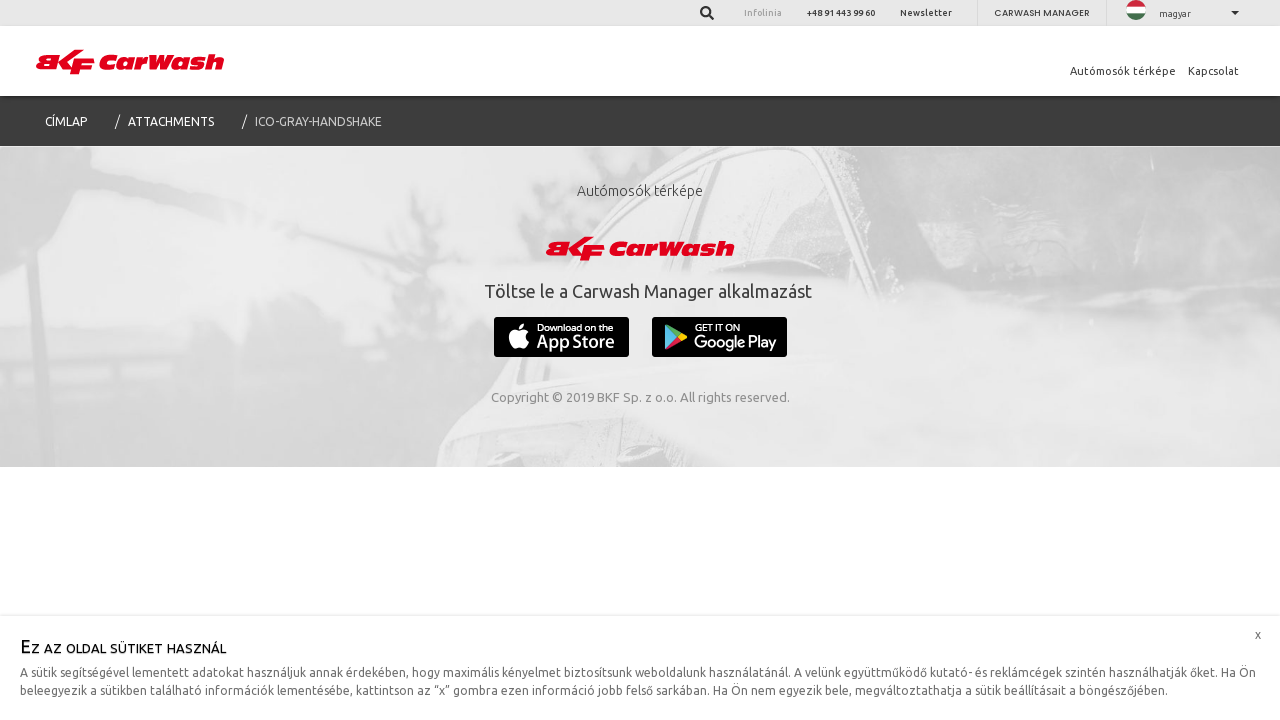

--- FILE ---
content_type: text/html; charset=UTF-8
request_url: https://bkfcarwash.hu/automoso-kivitelezoje/ico-gray-handshake/
body_size: 10514
content:
<!doctype html>
<html class="no-js" dir="ltr" lang="hu" prefix="og: https://ogp.me/ns#">
<head>
    <meta charset="UTF-8"/>
    <title>ico-gray-handshake | BKF CarWash HU</title>
<!-- Google Tag Manager -->
<script>(function(w,d,s,l,i){w[l]=w[l]||[];w[l].push({'gtm.start':
new Date().getTime(),event:'gtm.js'});var f=d.getElementsByTagName(s)[0],
j=d.createElement(s),dl=l!='dataLayer'?'&l='+l:'';j.async=true;j.src=
'https://www.googletagmanager.com/gtm.js?id='+i+dl;f.parentNode.insertBefore(j,f);
})(window,document,'script','dataLayer','GTM-MSZVDW9');</script>
<!-- End Google Tag Manager -->
        <meta http-equiv="Content-Type" content="text/html; charset=UTF-8"/>
    <meta http-equiv="X-UA-Compatible" content="IE=edge">
    <meta name="viewport" content="width=device-width, initial-scale=1.0">
	    <link rel="author" href="https://bkfcarwash.hu/wp-content/themes/myjnie/humans.txt"/>
    <link rel="pingback" href="https://bkfcarwash.hu/xmlrpc.php"/>
    
		<!-- All in One SEO 4.8.2 - aioseo.com -->
	<meta name="robots" content="max-image-preview:large" />
	<link rel="canonical" href="https://bkfcarwash.hu/automoso-kivitelezoje/ico-gray-handshake/" />
	<meta name="generator" content="All in One SEO (AIOSEO) 4.8.2" />
		<meta property="og:locale" content="en_US" />
		<meta property="og:site_name" content="BKF CarWash HU | Csúcstechnológiás önkiszolgáló autómosók." />
		<meta property="og:type" content="article" />
		<meta property="og:title" content="ico-gray-handshake | BKF CarWash HU" />
		<meta property="og:url" content="https://bkfcarwash.hu/automoso-kivitelezoje/ico-gray-handshake/" />
		<meta property="article:published_time" content="2019-02-05T14:53:47+00:00" />
		<meta property="article:modified_time" content="2019-02-05T14:54:37+00:00" />
		<meta name="twitter:card" content="summary" />
		<meta name="twitter:title" content="ico-gray-handshake | BKF CarWash HU" />
		<script type="application/ld+json" class="aioseo-schema">
			{"@context":"https:\/\/schema.org","@graph":[{"@type":"BreadcrumbList","@id":"https:\/\/bkfcarwash.hu\/automoso-kivitelezoje\/ico-gray-handshake\/#breadcrumblist","itemListElement":[{"@type":"ListItem","@id":"https:\/\/bkfcarwash.hu\/#listItem","position":1,"name":"Home","item":"https:\/\/bkfcarwash.hu\/","nextItem":{"@type":"ListItem","@id":"https:\/\/bkfcarwash.hu\/automoso-kivitelezoje\/ico-gray-handshake\/#listItem","name":"ico-gray-handshake"}},{"@type":"ListItem","@id":"https:\/\/bkfcarwash.hu\/automoso-kivitelezoje\/ico-gray-handshake\/#listItem","position":2,"name":"ico-gray-handshake","previousItem":{"@type":"ListItem","@id":"https:\/\/bkfcarwash.hu\/#listItem","name":"Home"}}]},{"@type":"ItemPage","@id":"https:\/\/bkfcarwash.hu\/automoso-kivitelezoje\/ico-gray-handshake\/#itempage","url":"https:\/\/bkfcarwash.hu\/automoso-kivitelezoje\/ico-gray-handshake\/","name":"ico-gray-handshake | BKF CarWash HU","inLanguage":"wp-4.9.x-hu","isPartOf":{"@id":"https:\/\/bkfcarwash.hu\/#website"},"breadcrumb":{"@id":"https:\/\/bkfcarwash.hu\/automoso-kivitelezoje\/ico-gray-handshake\/#breadcrumblist"},"author":{"@id":"https:\/\/bkfcarwash.hu\/author\/krzysztof-kopczynski\/#author"},"creator":{"@id":"https:\/\/bkfcarwash.hu\/author\/krzysztof-kopczynski\/#author"},"datePublished":"2019-02-05T14:53:47+01:00","dateModified":"2019-02-05T14:54:37+01:00"},{"@type":"Organization","@id":"https:\/\/bkfcarwash.hu\/#organization","name":"BKF CarWash HU","description":"Cs\u00facstechnol\u00f3gi\u00e1s \u00f6nkiszolg\u00e1l\u00f3 aut\u00f3mos\u00f3k.","url":"https:\/\/bkfcarwash.hu\/"},{"@type":"Person","@id":"https:\/\/bkfcarwash.hu\/author\/krzysztof-kopczynski\/#author","url":"https:\/\/bkfcarwash.hu\/author\/krzysztof-kopczynski\/","name":"KK"},{"@type":"WebSite","@id":"https:\/\/bkfcarwash.hu\/#website","url":"https:\/\/bkfcarwash.hu\/","name":"BKF CarWash HU","description":"Cs\u00facstechnol\u00f3gi\u00e1s \u00f6nkiszolg\u00e1l\u00f3 aut\u00f3mos\u00f3k.","inLanguage":"wp-4.9.x-hu","publisher":{"@id":"https:\/\/bkfcarwash.hu\/#organization"}}]}
		</script>
		<!-- All in One SEO -->

<link rel='dns-prefetch' href='//hu.bkfcarwash.eu' />
<link rel='dns-prefetch' href='//kit.fontawesome.com' />
<link rel='dns-prefetch' href='//cdnjs.cloudflare.com' />
<link rel='dns-prefetch' href='//s.w.org' />
		<script type="text/javascript">
			window._wpemojiSettings = {"baseUrl":"https:\/\/s.w.org\/images\/core\/emoji\/13.0.0\/72x72\/","ext":".png","svgUrl":"https:\/\/s.w.org\/images\/core\/emoji\/13.0.0\/svg\/","svgExt":".svg","source":{"concatemoji":"https:\/\/bkfcarwash.hu\/wp-includes\/js\/wp-emoji-release.min.js?ver=5.5.17"}};
			!function(e,a,t){var n,r,o,i=a.createElement("canvas"),p=i.getContext&&i.getContext("2d");function s(e,t){var a=String.fromCharCode;p.clearRect(0,0,i.width,i.height),p.fillText(a.apply(this,e),0,0);e=i.toDataURL();return p.clearRect(0,0,i.width,i.height),p.fillText(a.apply(this,t),0,0),e===i.toDataURL()}function c(e){var t=a.createElement("script");t.src=e,t.defer=t.type="text/javascript",a.getElementsByTagName("head")[0].appendChild(t)}for(o=Array("flag","emoji"),t.supports={everything:!0,everythingExceptFlag:!0},r=0;r<o.length;r++)t.supports[o[r]]=function(e){if(!p||!p.fillText)return!1;switch(p.textBaseline="top",p.font="600 32px Arial",e){case"flag":return s([127987,65039,8205,9895,65039],[127987,65039,8203,9895,65039])?!1:!s([55356,56826,55356,56819],[55356,56826,8203,55356,56819])&&!s([55356,57332,56128,56423,56128,56418,56128,56421,56128,56430,56128,56423,56128,56447],[55356,57332,8203,56128,56423,8203,56128,56418,8203,56128,56421,8203,56128,56430,8203,56128,56423,8203,56128,56447]);case"emoji":return!s([55357,56424,8205,55356,57212],[55357,56424,8203,55356,57212])}return!1}(o[r]),t.supports.everything=t.supports.everything&&t.supports[o[r]],"flag"!==o[r]&&(t.supports.everythingExceptFlag=t.supports.everythingExceptFlag&&t.supports[o[r]]);t.supports.everythingExceptFlag=t.supports.everythingExceptFlag&&!t.supports.flag,t.DOMReady=!1,t.readyCallback=function(){t.DOMReady=!0},t.supports.everything||(n=function(){t.readyCallback()},a.addEventListener?(a.addEventListener("DOMContentLoaded",n,!1),e.addEventListener("load",n,!1)):(e.attachEvent("onload",n),a.attachEvent("onreadystatechange",function(){"complete"===a.readyState&&t.readyCallback()})),(n=t.source||{}).concatemoji?c(n.concatemoji):n.wpemoji&&n.twemoji&&(c(n.twemoji),c(n.wpemoji)))}(window,document,window._wpemojiSettings);
		</script>
		<style type="text/css">
img.wp-smiley,
img.emoji {
	display: inline !important;
	border: none !important;
	box-shadow: none !important;
	height: 1em !important;
	width: 1em !important;
	margin: 0 .07em !important;
	vertical-align: -0.1em !important;
	background: none !important;
	padding: 0 !important;
}
</style>
	<link rel='stylesheet' id='wp-block-library-css'  href='https://bkfcarwash.hu/wp-includes/css/dist/block-library/style.min.css?ver=5.5.17' type='text/css' media='all' />
<link rel='stylesheet' id='nethero-styles-css'  href='https://bkfcarwash.hu/wp-content/themes/myjnie/static/css/style.min.css?ver=5.5.17' type='text/css' media='all' />
<link rel='stylesheet' id='custom-css-css'  href='https://bkfcarwash.hu/wp-content/themes/myjnie/custom-styles/styles.css?ver=5.5.17' type='text/css' media='all' />
<link rel='stylesheet' id='contact-map-css-css'  href='https://bkfcarwash.hu/wp-content/themes/myjnie/contact-map/static/css/main.8e1b35f6.chunk.css?ver=5.5.17' type='text/css' media='all' />
<script type='text/javascript' src='https://hu.bkfcarwash.eu/wp-content/plugins/svg-support/vendor/DOMPurify/DOMPurify.min.js?ver=1.0.1' id='bodhi-dompurify-library-js'></script>
<script type='text/javascript' src='https://bkfcarwash.hu/wp-includes/js/jquery/jquery.js?ver=1.12.4-wp' id='jquery-core-js'></script>
<script type='text/javascript' src='https://hu.bkfcarwash.eu/wp-content/plugins/svg-support/js/min/svgs-inline-min.js?ver=2.5.8' id='bodhi_svg_inline-js'></script>
<script type='text/javascript' id='bodhi_svg_inline-js-after'>
cssTarget={"Bodhi":"img.style-svg","ForceInlineSVG":"style-svg"};ForceInlineSVGActive="false";frontSanitizationEnabled="on";
</script>
<script type='text/javascript' src='https://kit.fontawesome.com/34a6220093.js?ver=5.5.17' id='icons-js'></script>
<link rel="https://api.w.org/" href="https://bkfcarwash.hu/wp-json/" /><link rel="alternate" type="application/json" href="https://bkfcarwash.hu/wp-json/wp/v2/media/3494" /><link rel="EditURI" type="application/rsd+xml" title="RSD" href="https://bkfcarwash.hu/xmlrpc.php?rsd" />
<link rel="wlwmanifest" type="application/wlwmanifest+xml" href="https://bkfcarwash.hu/wp-includes/wlwmanifest.xml" /> 
<meta name="generator" content="WordPress 5.5.17" />
<link rel='shortlink' href='https://bkfcarwash.hu/?p=3494' />
<script src='https://bkfmyjnie.pl/?dm=7d62e56c1626214fa15deba5902e6c7a&amp;action=load&amp;blogid=16&amp;siteid=1&amp;t=536800031&amp;back=https%3A%2F%2Fbkfcarwash.hu%2Fautomoso-kivitelezoje%2Fico-gray-handshake%2F' type='text/javascript'></script>		<script>
			document.documentElement.className = document.documentElement.className.replace( 'no-js', 'js' );
		</script>
				<style>
			.no-js img.lazyload { display: none; }
			figure.wp-block-image img.lazyloading { min-width: 150px; }
							.lazyload, .lazyloading { opacity: 0; }
				.lazyloaded {
					opacity: 1;
					transition: opacity 400ms;
					transition-delay: 0ms;
				}
					</style>
		<link rel="icon" href="https://hu.bkfcarwash.eu/wp-content/uploads/sites/16/2019/04/cropped-favicon-32x32.png" sizes="32x32" />
<link rel="icon" href="https://hu.bkfcarwash.eu/wp-content/uploads/sites/16/2019/04/cropped-favicon-192x192.png" sizes="192x192" />
<link rel="apple-touch-icon" href="https://hu.bkfcarwash.eu/wp-content/uploads/sites/16/2019/04/cropped-favicon-180x180.png" />
<meta name="msapplication-TileImage" content="https://hu.bkfcarwash.eu/wp-content/uploads/sites/16/2019/04/cropped-favicon-270x270.png" />
		<style type="text/css" id="wp-custom-css">
			/********* ND OVERRIDES *********/

body {
	position: relative;
}

#main-page .head-crumbs {
	display: none;
}

.configurator-body .washer-visual > div {
	margin-left: 0;
	margin-right: 60px;
	text-align: center;
}

.head-slider .head-carousel .owl-item .item .item-content .line-background {
	padding: 10px 0 !important;
	line-height: 1.7!important;
	box-shadow: 20px 0 0 #484848, -20px 0 0 #484848;
}

.configurator-features .features li {
	flex: 0 25%!important;
}

.bkf-in-numbers-item {
	text-align: center;
}

section, .gray-background, .dark-gray-background, .navy-background {
	padding: 50px 0 80px;
	margin-bottom: 0;
}

@media (max-width: 1280px) {
		section, .gray-background, .dark-gray-background, .navy-background {
	padding: 20px 10px 25px;
	}
	
	body .main-container>ul li {
		margin-left: 0px;
	}
	
	.head-crumbs {
		margin-top: 96px;
	}
}

@media (max-width: 767px) {
	section, .gray-background, .dark-gray-background, .navy-background {
	padding: 10px 10px 15px;
}
	
	.head-crumbs {
		margin-top: 0;
}
}

@media (max-width: 768px) {
	.mobile-lang {
			display: block!important;
	}
	
	.searchbar-mobile {
			display: block;
	}
}

#biznes-z-BKF header h3 {
	text-align: center;
	margin: 40px 0 20px;
}

.text-block h3:first-of-type {
	text-transform: none;
	font-size: 38px;
}

.tabs-content-wrapper .tabs-content-text {
	margin-top: 40px;
}

.section-header {
	margin-bottom: 20px;
	z-index: 999;
}

.text-block p img {
	max-width: 100%;
}

.section-header p {
	margin-top: 40px;
	margin-bottom: 20px;
}

.section-prizes .main-container {
	border-bottom: none;
}

.list-box-wrapper {
	margin-bottom: 0;
}

.text-wrapper {
	position: relative;
	z-index: 999;
}

.text-block ul li {
	margin: 8px 0 !important;
}

.features li h2 {
	margin: 10px 0;
}

.tabs-number {
	font-family: 'Ubuntu', sans-serif;
}

body p {
	margin: 10px 0;		
}

.features-box-select-item {
	border-right: 12px solid #fff;
}

.features-box-select-item:nth-child(7) {
	border-right: none;
}

section.head-crumbs {
	background: #3d3d3d !important;
}

.bread-crumbs .active a, .bread-crumbs .active a:hover {
	color: #ccc;
}

@media (max-width: 1280px) {	
	.two-columns-features-with-img .features li h2 {
		margin: 10px 0;
	}
	
	.features li .tick-icon {
		margin-bottom: 0;
	}
	
	.text-block img {
		max-width: 100%;
	}
	
	.two-column-list-with-center-image-dispenser .image-wrapper img {
		height: 500px;
	}
	
	.section-bg-img .img-wrapper>img {
		min-width: 80%;
	}
	
	.list-reverse li span {
    display: inline-block;
    width: auto;
	}
	
	.list-reverse li {
    justify-content: flex-start;
	}

	.text-block p, .text-block ul li, .section-bg-img .text-wrapper .text-block ul li, .tabs-content-wrapper p,  .tabs-content-wrapper ul li {
			font-size: 13px !important;
	}
	
	.text-block ul li, .tabs-content-wrapper ul li {
		margin: 4px 0 !important;
	}
	
	.text-block ul {
		margin: 20px 0 0 10px!important;
	}
	
	.text-block ul li:before {
		transform: scale(0.8);
		top: 4px !important;
	}
}

@media (max-width: 991px) {
	.text-block p, .text-block ul li, .section-bg-img .text-wrapper .text-block ul li, .tabs-content-wrapper p, .tabs-content-wrapper ul li {
			font-size: 12px !important;
	}
	
	.tabs-content-wrapper {
		background: #fff;
		margin-bottom: 5px;
	}
	
	.text-block ul li {
		margin: 4px 0 !important;
		padding-left: 14px !important;
	}
	
	.text-block ul {
		margin: 20px 0 0 10px!important;
	}
	
	.text-block ul li:before {
		transform: scale(0.6);
		top: 4px !important;
	}
	
	#tabs {
		height: auto !important;
	}
	
	.tabs-list-wrapper {
		height: auto !important;
	}
	
	.tabs-list-wrapper > .tabs-description {
		padding: 0 20px !important;
		margin-left: 0 !important;
	}
	
	.tabs-list-wrapper > .tabs-number {
		height: 50px !important;
		display: flex;
		background: #eee;
		color: #ccc;
	}
	
	.ui-accordion-header-active > .tabs-number {
		color: #fff;
		background: #e2001a;
	}
}

@media (max-width: 767px) {
.two-column-list-with-center-image .image-wrapper img {
    height: 200px !important;
		min-width: 10% !important;
	}
	
	.section-header {
		margin-bottom: 10px;
	}
	
	.tabs-content-wrapper .image-wrapper {
		display: none;
	}
}

.small-icon .circle-icon img {
	transform: scale(1.0)!important;
}

.one-column-list-with-tabs .ui-accordion-header-active {
	background: #fff !important;
}

body .main-container>ul li {
	padding: 0 0 0 20px;
}

/* mainpage features */

ul.bread-crumbs li {
	text-transform: uppercase;
}

.head-slider .head-carousel .owl-item .item .item-content a.red-btn:hover, .head-slider .head-carousel .owl-item .item .item-content a.red-btn:hover:after {
	background: #3d3d3d !important;
}

.head-slider .head-carousel .owl-item .item .item-content a.red-btn:hover:after {
	border-left-color: #535353 !important;
}

.features-box-select-item .circle-icon {
	height: 100px;
	width: 100px;
}

.features-box-select-item:after {
	opacity: 0;
}

.features-box-select-item:hover:after {
	opacity: 0.92;
}

.features-box-select-item h2,
.features-box-select-item h3 {
	color: #fff;
	background: #484848;
	line-height: 1.45;
	box-shadow: 11px 0 0 #484848, -11px 0 0 #484848;
	padding: 4px 10px !important;
	display: inline-block;
	margin-top: 30px;
}

.features-box-select-item:hover h2,
.features-box-select-item:hover h3{
	background: none;
	color: #484848;
	box-shadow: none;
	margin-top: 10px;
}

.features-box-select-item .btn {
	left: 30px;
}

.shop-feature-box .special-offer {
	padding-top: 15px;
	padding-bottom: 15px;
}

@media (max-width: 1280px) {
#bestsellers .text-block {
    padding: 0 20px;
}
}

/* konfigurator rwd */

@media (max-width: 1280px) {
		.configurator-body .washer-image {
			height: auto;
	}
}

@media (max-width: 991px) {
	.configurator-body .wash-type-box .btn {
		margin: 10px auto;
	}
	
	.configurator-body .washer-visual > .washer-image {
		margin: 0 20px;
		text-align: center;
	}
}

@media (max-width: 767px) {
	.configurator-features .features {
		flex-direction: row;
		margin-top: 20px;
	}
	
	.configurator-features .features li {
		margin: 0 0 20px;
		padding: 0 5px;
		flex: 0 50%!important;
		align-self: baseline;
	}
	
	.features-box-select-item, .features-box-select-item:nth-child(7) {
		border-left: 10px solid #fff;
		border-right: 10px solid #fff;
		border-top: 5px solid #fff;
		border-bottom: 5px solid #fff;
	}
}

.list-features li {
	flex-wrap: nowrap;
}

.three-panels-box > div.ui-accordion-header-active {
	background: #f2f2f2!important;
}

footer .main-container>ul li {
	padding-left: 20px !important;
	padding-right: 20px !important;
}

#numbers {
    margin-top: 0;
    margin-bottom: 0;
}

/********* BKF CUSTOM *********/

body, body p {
	line-height: 145%;
}

div.lead {
	width: 60%; 
	margin: 40px auto; 
}

div.lead, div.lead p {
	font-size: 15px; 
	font-weight: 300; 
	line-height: 1.5; 
	color: #a1a1a1;
}

img[src=""] {
    display: none !important;
}

@media (max-width: 767px) {
	div.lead {
		width: auto;
		margin: 10px 15px;
	}
}

div.divisions {
	display: none;
}

#konstruktor-cta header {
	text-align: center;
}

#konstruktor-cta header h2 {
	display: inline-block;
	width: auto;
	margin: 0 auto;
}

#konstruktor-cta header h2 strong {
	color: #fff;
	background: #484848!important;
	font-size: 42px;
	padding: 4px 10px !important;
	line-height: 1.45!important;
	box-shadow: 11px 0 0 #484848, -11px 0 0 #484848;
}

@media (max-width: 1280px) {
	#konstruktor-cta header h2 strong {
		font-size: 32px;
	}
}

#konstruktor-cta header h2 small {
	display: block;
}

.blog-features-item {
	background: #fff;
}

#wsparcie .image-section-feature {
	left: 0;
}

#wsparcie .two-columns-features-with-img .features {
	float: right;
}

#wsparcie .image-section-feature img {
	transform: scale(1) translate(5%);
}

@media (max-width: 1280px) {
	#wsparcie .image-section-feature img {
		transform: translate(-20%);
	}
}

#wsparcie .features-img-icon {
	display: none;
}

#wsparcie .circle-icon {
	background: #e2001a;
	margin-bottom: 20px;
}

#dealer-form .image-full-section img {
	transform: translate(-50%,-42%) scale(1.2);
}

.contact-box {
	justify-content: center;
}

.foreign-branches-wrapper .contact-data {
	justify-content: left;
}

/* drop menu */

@media (max-width: 991px) {
	.navbar .bottom-line .navbar-collapse {
		box-shadow: 0 2px 5px -2px rgba(0,0,0,.75);
	}
	
	.navbar .bottom-line .navbar-collapse .navbar-nav:nth-of-type(2) > li {
		padding: 2px 0;
		border-bottom: 1px solid #ddd;
	}
	
	.navbar .bottom-line .navbar-collapse .navbar-nav>li a, .navbar .bottom-line .navbar-collapse .navbar-nav>li span {
		font-size: 14px;
	}
	
	.mobile-lang {
		margin: 15px 0 10px;
	}
	
	.navbar-nav .open .dropdown-menu .dropdown-header, .navbar-nav .open .dropdown-menu>li>a {
		padding: 10px;
	}
	
	.navbar-subnav, .navbar .bottom-line .navbar-collapse .navbar-nav .has-submenu:hover {
		border: none !important;
	}
	
	.navbar-subnav {
		background: #eee !important;
	}
	
	.navbar .bottom-line .navbar-collapse .navbar-nav .has-submenu>ul li a {
		font-size: 13px;
	}
}

ul.navbar-nav .searchbar-mobile {
	background: #eee;
	padding: 5px;
}

.contact-box ul {
	padding: 5px 20px;
}

/* Search navi */

.search-navigation ul li a {
	font-weight: 400;
}

.search-navigation .page-number {
	padding: 4px 8px;
}

.search-navigation .page-number.current {
	color: #fff;
	background: #c2001a;
}

/* Mapa */

#map .infoBox .content a {
	color: #e2001a;
	font-weight: 400;
	font-size: 13px;
}

#map .button-more {
	display: none;
}

#map-contact {
	background: #f2f2f2;
	padding: 0;
}

#map-contact .main-container {
	margin: 0;
	padding: 0;
	max-width: 100%;
}

#map-contact .section-header {
	pointer-events: none;
}

#map-contact .section-header small, #map-contact .section-header strong {
	pointer-events: auto;
}

#map-contact .section-header strong {
	display: inline;
}

@media (min-width: 1200px) {
	#map-contact #map > div {
		height: 700px !important;
	}
}

.popup-wrapper-map .popup-box .form .box-wrapper .box .checkbox-rodo .check-box-wrapper {
	width: 340px !important;
}		</style>
		
    <link href="https://fonts.googleapis.com/css?family=Ubuntu:300,400,500,700&subset=latin-ext" rel="stylesheet" type="text/css">
    <link href="https://fonts.googleapis.com/css?family=Poppins:400,500" rel="stylesheet" type="text/css">
    <script type="application/ld+json">
    {
    	"@context": "http://schema.org",
    	"@type": "LocalBusiness",
    	"address": {
    		"@type": "PostalAddress",
    		"addressLocality": "Dołuje",
    		"streetAddress": "Skarbimierzyce 22",
    		"postalCode": "72-002",
    		"addressRegion": "zachodniopomorskie"
    	},
    	"name": "BKF Sp. z o.o.",
    	"email": "biuro@bkf.pl",
    	"telephone": "918147121",
    	"vatID": "7822370146",
    	"image": "https://bkfmyjnie.pl/wp-content/uploads/sites/2/2018/07/brand-logo.png"
    }
    </script>
	<!-- Facebook Pixel Code -->
	<script>
	  !function(f,b,e,v,n,t,s)
	  {if(f.fbq)return;n=f.fbq=function(){n.callMethod?
	  n.callMethod.apply(n,arguments):n.queue.push(arguments)};
	  if(!f._fbq)f._fbq=n;n.push=n;n.loaded=!0;n.version='2.0';
	  n.queue=[];t=b.createElement(e);t.async=!0;
	  t.src=v;s=b.getElementsByTagName(e)[0];
	  s.parentNode.insertBefore(t,s)}(window, document,'script',
	  'https://connect.facebook.net/en_US/fbevents.js');
	  fbq('init', '401594813596456');
	  fbq('track', 'PageView');
	</script>
	<noscript><img height="1" width="1" style="display:none"
	  src="https://www.facebook.com/tr?id=401594813596456&ev=PageView&noscript=1"
	/></noscript>
	<!-- End Facebook Pixel Code -->
	
	
<!-- MailerLite Universal
<script>
    (function(w,d,e,u,f,l,n){w[f]=w[f]||function(){(w[f].q=w[f].q||[])
    .push(arguments);},l=d.createElement(e),l.async=1,l.src=u,
    n=d.getElementsByTagName(e)[0],n.parentNode.insertBefore(l,n);})
    (window,document,'script','https://assets.mailerlite.com/js/universal.js','ml');
    ml('account', '1283261');
</script>
End MailerLite Universal -->
  
</head>

<body class="" id="">
<!-- Google Tag Manager (noscript) -->
<noscript><iframe 
height="0" width="0" style="display:none;visibility:hidden" data-src="https://www.googletagmanager.com/ns.html?id=GTM-MSZVDW9" class="lazyload" src="[data-uri]"></iframe></noscript>
<!-- End Google Tag Manager (noscript) -->
    <nav class="navbar" id="navbar-menu">
    <div class="top-line-wrapper" id="top-line-wrapper">
        <div class="top-line">
                                        <form class="searchbar" action="/">
                    <button type="button"><i class="fa fa-search"></i></button>
                    <input type="text" name="s" placeholder="Írja be a keresett kifejezést">
                </form>
                                    <div class="info-box">
                                    <span>Infolinia</span>
                    <span><a class="phone-link" href="tel:+48 91 443 99 60">+48 91 443 99 60</a></span>
                                <span data-toggle="modal" id="newsletter-trigger">Newsletter</span>
            </div>
            <div class="divisions">
                    <ul class="">
                    <li class=" menu-item menu-item-type-custom menu-item-object-custom menu-item-18 ">
                                <a target="_blank" href="https://cm.bkf.pl">Carwash Manager</a>
                            </li>
            </ul>
            </div>
                            <div class="settings">
                    <ul>
                        <li class="lang">
                            <div class="dropdown">
                                                    <button class="dropdown-toggle" type="button" data-toggle="dropdown">
                    <span class="lang-icon">
                        <img    data-src="https://hu.bkfcarwash.eu/wp-content/uploads/sites/16/2019/06/flag-HU.svg" class="current-lang lazyload" src="[data-uri]"><noscript><img    data-src="https://hu.bkfcarwash.eu/wp-content/uploads/sites/16/2019/06/flag-HU.svg" class="current-lang lazyload" src="[data-uri]"><noscript><img class="current-lang" src="https://hu.bkfcarwash.eu/wp-content/uploads/sites/16/2019/06/flag-HU.svg" ></noscript></noscript>
                    </span><span class="lang-name">magyar</span><span class="caret"></span>
                </button>
            
                                <ul class="dropdown-menu">
                                                <li class="mobile">
                <a href="https://bkfcarwash.uk">
                    <img  data-src="https://hu.bkfcarwash.eu/wp-content/uploads/sites/16/2019/03/flag-UK.svg" class="lang-img lazyload" src="[data-uri]" /><noscript><img  data-src="https://hu.bkfcarwash.eu/wp-content/uploads/sites/16/2019/03/flag-UK.svg" class="lang-img lazyload" src="[data-uri]" /><noscript><img  data-src="https://hu.bkfcarwash.eu/wp-content/uploads/sites/16/2019/03/flag-UK.svg" class="lang-img lazyload" src="[data-uri]" /><noscript><img  data-src="https://hu.bkfcarwash.eu/wp-content/uploads/sites/16/2019/03/flag-UK.svg" class="lang-img lazyload" src="[data-uri]" /><noscript><img class="lang-img" src="https://hu.bkfcarwash.eu/wp-content/uploads/sites/16/2019/03/flag-UK.svg" /></noscript></noscript></noscript></noscript>
                    <span class="lang-name">english UK</span>
                </a>
            </li>
                    <li class="mobile">
                <a href="https://bkfmyjnie.pl">
                    <img  data-src="https://hu.bkfcarwash.eu/wp-content/uploads/sites/16/2019/03/flag-PL.svg" class="lang-img lazyload" src="[data-uri]" /><noscript><img  data-src="https://hu.bkfcarwash.eu/wp-content/uploads/sites/16/2019/03/flag-PL.svg" class="lang-img lazyload" src="[data-uri]" /><noscript><img class="lang-img" src="https://hu.bkfcarwash.eu/wp-content/uploads/sites/16/2019/03/flag-PL.svg" /></noscript></noscript>
                    <span class="lang-name">polski</span>
                </a>
            </li>
                    <li class="mobile">
                <a href="https://bkfcarwash.eu">
                    <img  data-src="https://hu.bkfcarwash.eu/wp-content/uploads/sites/16/2019/03/flag-UK.svg" class="lang-img lazyload" src="[data-uri]" /><noscript><img  data-src="https://hu.bkfcarwash.eu/wp-content/uploads/sites/16/2019/03/flag-UK.svg" class="lang-img lazyload" src="[data-uri]" /><noscript><img  data-src="https://hu.bkfcarwash.eu/wp-content/uploads/sites/16/2019/03/flag-UK.svg" class="lang-img lazyload" src="[data-uri]" /><noscript><img  data-src="https://hu.bkfcarwash.eu/wp-content/uploads/sites/16/2019/03/flag-UK.svg" class="lang-img lazyload" src="[data-uri]" /><noscript><img class="lang-img" src="https://hu.bkfcarwash.eu/wp-content/uploads/sites/16/2019/03/flag-UK.svg" /></noscript></noscript></noscript></noscript>
                    <span class="lang-name">english</span>
                </a>
            </li>
                    <li class="mobile">
                <a href="https://bkfcarwash.de">
                    <img  data-src="https://hu.bkfcarwash.eu/wp-content/uploads/sites/16/2019/04/flag-DE.svg" class="lang-img lazyload" src="[data-uri]" /><noscript><img  data-src="https://hu.bkfcarwash.eu/wp-content/uploads/sites/16/2019/04/flag-DE.svg" class="lang-img lazyload" src="[data-uri]" /><noscript><img class="lang-img" src="https://hu.bkfcarwash.eu/wp-content/uploads/sites/16/2019/04/flag-DE.svg" /></noscript></noscript>
                    <span class="lang-name">Deutsch</span>
                </a>
            </li>
                    <li class="mobile">
                <a href="https://bkfcarwash.cz">
                    <img  data-src="https://hu.bkfcarwash.eu/wp-content/uploads/sites/16/2019/06/flag-CZ.svg" class="lang-img lazyload" src="[data-uri]" /><noscript><img  data-src="https://hu.bkfcarwash.eu/wp-content/uploads/sites/16/2019/06/flag-CZ.svg" class="lang-img lazyload" src="[data-uri]" /><noscript><img class="lang-img" src="https://hu.bkfcarwash.eu/wp-content/uploads/sites/16/2019/06/flag-CZ.svg" /></noscript></noscript>
                    <span class="lang-name">český</span>
                </a>
            </li>
                    <li class="mobile">
                <a href="https://bkf.ru">
                    <img  data-src="https://hu.bkfcarwash.eu/wp-content/uploads/sites/16/2019/06/flag-RU.svg" class="lang-img lazyload" src="[data-uri]" /><noscript><img  data-src="https://hu.bkfcarwash.eu/wp-content/uploads/sites/16/2019/06/flag-RU.svg" class="lang-img lazyload" src="[data-uri]" /><noscript><img class="lang-img" src="https://hu.bkfcarwash.eu/wp-content/uploads/sites/16/2019/06/flag-RU.svg" /></noscript></noscript>
                    <span class="lang-name">русский</span>
                </a>
            </li>
                    <li class="mobile">
                <a href="https://bkfcarwash.sk">
                    <img  data-src="https://hu.bkfcarwash.eu/wp-content/uploads/sites/16/2019/06/flag-SK.svg" class="lang-img lazyload" src="[data-uri]" /><noscript><img  data-src="https://hu.bkfcarwash.eu/wp-content/uploads/sites/16/2019/06/flag-SK.svg" class="lang-img lazyload" src="[data-uri]" /><noscript><img class="lang-img" src="https://hu.bkfcarwash.eu/wp-content/uploads/sites/16/2019/06/flag-SK.svg" /></noscript></noscript>
                    <span class="lang-name">slovenský</span>
                </a>
            </li>
                    <li class="mobile">
                <a href="https://bkfcarwash.fr">
                    <img  data-src="https://hu.bkfcarwash.eu/wp-content/uploads/sites/16/2019/06/flag-FR.svg" class="lang-img lazyload" src="[data-uri]" /><noscript><img  data-src="https://hu.bkfcarwash.eu/wp-content/uploads/sites/16/2019/06/flag-FR.svg" class="lang-img lazyload" src="[data-uri]" /><noscript><img class="lang-img" src="https://hu.bkfcarwash.eu/wp-content/uploads/sites/16/2019/06/flag-FR.svg" /></noscript></noscript>
                    <span class="lang-name">français</span>
                </a>
            </li>
                    <li class="mobile">
                <a href="http://bkfcarwash.com.ua">
                    <img  data-src="https://hu.bkfcarwash.eu/wp-content/uploads/sites/16/2019/06/flag-UA.svg" class="lang-img lazyload" src="[data-uri]" /><noscript><img  data-src="https://hu.bkfcarwash.eu/wp-content/uploads/sites/16/2019/06/flag-UA.svg" class="lang-img lazyload" src="[data-uri]" /><noscript><img class="lang-img" src="https://hu.bkfcarwash.eu/wp-content/uploads/sites/16/2019/06/flag-UA.svg" /></noscript></noscript>
                    <span class="lang-name">український</span>
                </a>
            </li>
                    <li class="mobile">
                <a href="https://bkf.ru">
                    <img  data-src="https://hu.bkfcarwash.eu/wp-content/uploads/sites/16/2019/06/flag-BY.svg" class="lang-img lazyload" src="[data-uri]" /><noscript><img  data-src="https://hu.bkfcarwash.eu/wp-content/uploads/sites/16/2019/06/flag-BY.svg" class="lang-img lazyload" src="[data-uri]" /><noscript><img class="lang-img" src="https://hu.bkfcarwash.eu/wp-content/uploads/sites/16/2019/06/flag-BY.svg" /></noscript></noscript>
                    <span class="lang-name">беларусский</span>
                </a>
            </li>
                    <li class="mobile selected">
                <a href="#">
                    <img  data-src="https://hu.bkfcarwash.eu/wp-content/uploads/sites/16/2019/06/flag-HU.svg" class="lang-img lazyload" src="[data-uri]" /><noscript><img class="lang-img" src="https://hu.bkfcarwash.eu/wp-content/uploads/sites/16/2019/06/flag-HU.svg" /></noscript>
                    <span class="lang-name">magyar</span>
                </a>
            </li>
                    <li class="mobile">
                <a href="https://bkfcarwash.ro">
                    <img  data-src="https://hu.bkfcarwash.eu/wp-content/uploads/sites/16/2019/06/flag-RO.svg" class="lang-img lazyload" src="[data-uri]" /><noscript><img  data-src="https://hu.bkfcarwash.eu/wp-content/uploads/sites/16/2019/06/flag-RO.svg" class="lang-img lazyload" src="[data-uri]" /><noscript><img class="lang-img" src="https://hu.bkfcarwash.eu/wp-content/uploads/sites/16/2019/06/flag-RO.svg" /></noscript></noscript>
                    <span class="lang-name">românesc</span>
                </a>
            </li>
        
                                </ul>
                            </div>
                        </li>
                    </ul>
                </div>
                    </div>
    </div>
    <div class="bottom-line-wrapper">
        <div class="bottom-line">
            <button onclick="myFunction(this)" class="navbar-toggle collapsed" type="button" data-toggle="collapse" data-target="#main-navigation"
                    id="navbar-toggle">
                <span class="icon-bar"></span>
                <span class="icon-bar"></span>
                <span class="icon-bar"></span>
            </button>
            <div class="brand-logo-wrapper">
                <a class="navbar-brand" href="https://bkfcarwash.hu">
                    <img  alt="logo-BKF-CarWash"  data-src="https://hu.bkfcarwash.eu/wp-content/uploads/sites/16/2019/03/logo-BKF-CarWash.svg" class="lazyload" src="[data-uri]"><noscript><img  alt="logo-BKF-CarWash"  data-src="https://hu.bkfcarwash.eu/wp-content/uploads/sites/16/2019/03/logo-BKF-CarWash.svg" class="lazyload" src="[data-uri]"><noscript><img src="https://hu.bkfcarwash.eu/wp-content/uploads/sites/16/2019/03/logo-BKF-CarWash.svg" alt="logo-BKF-CarWash" class=""></noscript></noscript>
                </a>
            </div>
            <div class="navbar-collapse collapse" id="main-navigation">
                <ul class="navbar-nav">
                    <li>
                        <form class="searchbar-mobile" action="/">
                            <button class="search-button-form" type="button"><i class="fa fa-search"></i></button>
                            <input type="text" name="s" placeholder="Írja be a keresett kifejezést">
                        </form>
                    </li>
                </ul>
                    <ul class="navbar-nav">
                    <li class=" menu-item menu-item-type-post_type menu-item-object-page menu-item-3875 ">
                                <a target="" href="https://bkfcarwash.hu/automosok-terkepe/">Autómosók térképe</a>
                            </li>
                    <li class=" menu-item menu-item-type-post_type menu-item-object-page menu-item-743 ">
                                <a target="" href="https://bkfcarwash.hu/kapcsolat/">Kapcsolat</a>
                            </li>
            </ul>
                <div class="divisions-mobile">
                        <ul class="navbar-nav">
                    <li class=" menu-item menu-item-type-custom menu-item-object-custom menu-item-18 ">
                                <a target="_blank" href="https://cm.bkf.pl">Carwash Manager</a>
                            </li>
            </ul>
                </div>
                <ul class="navbar-nav">
                    <div class="dropdown mobile-lang">
                                            <button class="dropdown-toggle" type="button" data-toggle="dropdown">
                    <span class="lang-icon">
                        <img    data-src="https://hu.bkfcarwash.eu/wp-content/uploads/sites/16/2019/06/flag-HU.svg" class="current-lang lazyload" src="[data-uri]"><noscript><img    data-src="https://hu.bkfcarwash.eu/wp-content/uploads/sites/16/2019/06/flag-HU.svg" class="current-lang lazyload" src="[data-uri]"><noscript><img class="current-lang" src="https://hu.bkfcarwash.eu/wp-content/uploads/sites/16/2019/06/flag-HU.svg" ></noscript></noscript>
                    </span><span class="lang-name">magyar</span><span class="caret"></span>
                </button>
            
                        <ul class="dropdown-menu">
                            
            <li class="">
                <a class="mobile" href="https://bkfcarwash.uk">
                    <img  data-src="https://hu.bkfcarwash.eu/wp-content/uploads/sites/16/2019/03/flag-UK.svg" class="lang-img lazyload" src="[data-uri]" /><noscript><img  data-src="https://hu.bkfcarwash.eu/wp-content/uploads/sites/16/2019/03/flag-UK.svg" class="lang-img lazyload" src="[data-uri]" /><noscript><img  data-src="https://hu.bkfcarwash.eu/wp-content/uploads/sites/16/2019/03/flag-UK.svg" class="lang-img lazyload" src="[data-uri]" /><noscript><img  data-src="https://hu.bkfcarwash.eu/wp-content/uploads/sites/16/2019/03/flag-UK.svg" class="lang-img lazyload" src="[data-uri]" /><noscript><img class="lang-img" src="https://hu.bkfcarwash.eu/wp-content/uploads/sites/16/2019/03/flag-UK.svg" /></noscript></noscript></noscript></noscript>
                    <span class="lang-name">english UK</span>
                </a>
            </li>
        
            <li class="">
                <a class="mobile" href="https://bkfmyjnie.pl">
                    <img  data-src="https://hu.bkfcarwash.eu/wp-content/uploads/sites/16/2019/03/flag-PL.svg" class="lang-img lazyload" src="[data-uri]" /><noscript><img  data-src="https://hu.bkfcarwash.eu/wp-content/uploads/sites/16/2019/03/flag-PL.svg" class="lang-img lazyload" src="[data-uri]" /><noscript><img class="lang-img" src="https://hu.bkfcarwash.eu/wp-content/uploads/sites/16/2019/03/flag-PL.svg" /></noscript></noscript>
                    <span class="lang-name">polski</span>
                </a>
            </li>
        
            <li class="">
                <a class="mobile" href="https://bkfcarwash.eu">
                    <img  data-src="https://hu.bkfcarwash.eu/wp-content/uploads/sites/16/2019/03/flag-UK.svg" class="lang-img lazyload" src="[data-uri]" /><noscript><img  data-src="https://hu.bkfcarwash.eu/wp-content/uploads/sites/16/2019/03/flag-UK.svg" class="lang-img lazyload" src="[data-uri]" /><noscript><img  data-src="https://hu.bkfcarwash.eu/wp-content/uploads/sites/16/2019/03/flag-UK.svg" class="lang-img lazyload" src="[data-uri]" /><noscript><img  data-src="https://hu.bkfcarwash.eu/wp-content/uploads/sites/16/2019/03/flag-UK.svg" class="lang-img lazyload" src="[data-uri]" /><noscript><img class="lang-img" src="https://hu.bkfcarwash.eu/wp-content/uploads/sites/16/2019/03/flag-UK.svg" /></noscript></noscript></noscript></noscript>
                    <span class="lang-name">english</span>
                </a>
            </li>
        
            <li class="">
                <a class="mobile" href="https://bkfcarwash.de">
                    <img  data-src="https://hu.bkfcarwash.eu/wp-content/uploads/sites/16/2019/04/flag-DE.svg" class="lang-img lazyload" src="[data-uri]" /><noscript><img  data-src="https://hu.bkfcarwash.eu/wp-content/uploads/sites/16/2019/04/flag-DE.svg" class="lang-img lazyload" src="[data-uri]" /><noscript><img class="lang-img" src="https://hu.bkfcarwash.eu/wp-content/uploads/sites/16/2019/04/flag-DE.svg" /></noscript></noscript>
                    <span class="lang-name">Deutsch</span>
                </a>
            </li>
        
            <li class="">
                <a class="mobile" href="https://bkfcarwash.cz">
                    <img  data-src="https://hu.bkfcarwash.eu/wp-content/uploads/sites/16/2019/06/flag-CZ.svg" class="lang-img lazyload" src="[data-uri]" /><noscript><img  data-src="https://hu.bkfcarwash.eu/wp-content/uploads/sites/16/2019/06/flag-CZ.svg" class="lang-img lazyload" src="[data-uri]" /><noscript><img class="lang-img" src="https://hu.bkfcarwash.eu/wp-content/uploads/sites/16/2019/06/flag-CZ.svg" /></noscript></noscript>
                    <span class="lang-name">český</span>
                </a>
            </li>
        
            <li class="">
                <a class="mobile" href="https://bkf.ru">
                    <img  data-src="https://hu.bkfcarwash.eu/wp-content/uploads/sites/16/2019/06/flag-RU.svg" class="lang-img lazyload" src="[data-uri]" /><noscript><img  data-src="https://hu.bkfcarwash.eu/wp-content/uploads/sites/16/2019/06/flag-RU.svg" class="lang-img lazyload" src="[data-uri]" /><noscript><img class="lang-img" src="https://hu.bkfcarwash.eu/wp-content/uploads/sites/16/2019/06/flag-RU.svg" /></noscript></noscript>
                    <span class="lang-name">русский</span>
                </a>
            </li>
        
            <li class="">
                <a class="mobile" href="https://bkfcarwash.sk">
                    <img  data-src="https://hu.bkfcarwash.eu/wp-content/uploads/sites/16/2019/06/flag-SK.svg" class="lang-img lazyload" src="[data-uri]" /><noscript><img  data-src="https://hu.bkfcarwash.eu/wp-content/uploads/sites/16/2019/06/flag-SK.svg" class="lang-img lazyload" src="[data-uri]" /><noscript><img class="lang-img" src="https://hu.bkfcarwash.eu/wp-content/uploads/sites/16/2019/06/flag-SK.svg" /></noscript></noscript>
                    <span class="lang-name">slovenský</span>
                </a>
            </li>
        
            <li class="">
                <a class="mobile" href="https://bkfcarwash.fr">
                    <img  data-src="https://hu.bkfcarwash.eu/wp-content/uploads/sites/16/2019/06/flag-FR.svg" class="lang-img lazyload" src="[data-uri]" /><noscript><img  data-src="https://hu.bkfcarwash.eu/wp-content/uploads/sites/16/2019/06/flag-FR.svg" class="lang-img lazyload" src="[data-uri]" /><noscript><img class="lang-img" src="https://hu.bkfcarwash.eu/wp-content/uploads/sites/16/2019/06/flag-FR.svg" /></noscript></noscript>
                    <span class="lang-name">français</span>
                </a>
            </li>
        
            <li class="">
                <a class="mobile" href="http://bkfcarwash.com.ua">
                    <img  data-src="https://hu.bkfcarwash.eu/wp-content/uploads/sites/16/2019/06/flag-UA.svg" class="lang-img lazyload" src="[data-uri]" /><noscript><img  data-src="https://hu.bkfcarwash.eu/wp-content/uploads/sites/16/2019/06/flag-UA.svg" class="lang-img lazyload" src="[data-uri]" /><noscript><img class="lang-img" src="https://hu.bkfcarwash.eu/wp-content/uploads/sites/16/2019/06/flag-UA.svg" /></noscript></noscript>
                    <span class="lang-name">український</span>
                </a>
            </li>
        
            <li class="">
                <a class="mobile" href="https://bkf.ru">
                    <img  data-src="https://hu.bkfcarwash.eu/wp-content/uploads/sites/16/2019/06/flag-BY.svg" class="lang-img lazyload" src="[data-uri]" /><noscript><img  data-src="https://hu.bkfcarwash.eu/wp-content/uploads/sites/16/2019/06/flag-BY.svg" class="lang-img lazyload" src="[data-uri]" /><noscript><img class="lang-img" src="https://hu.bkfcarwash.eu/wp-content/uploads/sites/16/2019/06/flag-BY.svg" /></noscript></noscript>
                    <span class="lang-name">беларусский</span>
                </a>
            </li>
        
            <li class="">
                <a class="mobile" href="https://bkfcarwash.ro">
                    <img  data-src="https://hu.bkfcarwash.eu/wp-content/uploads/sites/16/2019/06/flag-RO.svg" class="lang-img lazyload" src="[data-uri]" /><noscript><img  data-src="https://hu.bkfcarwash.eu/wp-content/uploads/sites/16/2019/06/flag-RO.svg" class="lang-img lazyload" src="[data-uri]" /><noscript><img class="lang-img" src="https://hu.bkfcarwash.eu/wp-content/uploads/sites/16/2019/06/flag-RO.svg" /></noscript></noscript>
                    <span class="lang-name">românesc</span>
                </a>
            </li>
        
                        </ul>
                    </div>
                </ul>
            </div>
        </div>
    </div>
</nav>
        <section class="head-crumbs" style="background: #ccc;">
        <div class="main-container">
            <ul class="bread-crumbs">
    <li><a href="https://bkfcarwash.hu">Címlap</a></li>
        <li><a href="https://bkfcarwash.hu/attachments">Attachments</a></li>
            <li class="active"><a>Ico-gray-handshake</a></li>
</ul>

        </div>
    </section>


    
      <div class="popup-wrapper" id="newsletter-popup">
      <div id="newsletter1" class="configurator-popup invoice-popup newsletter-displayblock">
          <div class="col-md-12">
        <div class="configurator-popup-wrapper">
          <h2>Sign up for our newsletter</h2>
          <p class="obligatory-info">
        <span>*</span> required fields.</p>
        </div>
      </div>
      <div class="col-md-12">
        <form id="invoice-form" type="post">
              <input id="zrodlo" name="zrodlo" type="hidden" value="newsletter" />
              <div class="col-xs-12 col-sm-6 col-md-6">
                  <div id="error-div" class="hi-input obligatory" data-error="Wpisz swoje imię">
                      <span class="title">Your name</span>
                      <input id="imie" type="text" class="value" />
                  </div>
              </div>
              <div class="col-xs-12 col-sm-6 col-md-6">
                  <div id="error-div2" class="hi-input obligatory" data-error="Wpisz twój adres email">
                      <span class="title">Your e-mail</span>
                      <input id="email" type="email" class="value" />
                  </div>
              </div>
              <div class="col-xs-12 col-sm-12 col-md-12">
                  <div class="hi-input obligatory" data-error="Zaznacz to pole">
                      <label for="rodo" class="checkbox">
                          <div class="check-box-wrapper">
                              <input id="rodo" class="value" type="checkbox" />
                          </div>
                          <p class="hint"><p>Beleegyezem, hogy a &#8220;BKF Myjnie Bezdotykowe&#8221; Sp. z o.o., melynek székhelye: Skarbimierzyce (cím: Skarbimierzyce 22, 72-002 Dołuje, cégjegyzékszáma: 0000262269), elektronikus úton az általam megadott e-mail címre kereskedelmi információkat küldjön az elektronikus szolgáltatások nyújtásáról szóló, 2002. július 8-i törvény 1. Cikk 10 bekezdése alapján.</p>
</p>
                      </label>
                  </div>
              </div>
              <div class="col-xs-12">
                                    <button class="btn red-btn" type="submit">Sign me</button>
              </div>
          </form>      
          <a onClick="resetNewsletter()" class="more-informations-invoice collapsed " href="#invoicePopup" data-toggle="collapse" aria-expanded="false">Close</a>
      </div>
    </div>


      <div id="newsletter2" class="configurator-popup invoice-popup newsletter-displaynone">
        <div class="col-md-12">
          <div class="thanks-message-service-form">
            <div class="message">
                <h2>
                    <small>Newsletter BKF</small>
                    <strong>Thank you!</strong>
                </h2>
                <p><p>We&#8217;re happy you&#8217;ve decided to subscribe our newsletter. Don&#8217;t forget to confirm the subscrption in the email you&#8217;ll receive in the moment and see you soon!</p>
</p>
            </div>
          </div>
        </div>
        <div class="col-md-12">
          <a onClick="resetNewsletter()" class="more-informations-invoice collapsed " href="#invoicePopup" data-toggle="collapse" aria-expanded="false">Close</a>
        </div>
      </div>

  </div>
    </div>
</div>    <footer class="footer footer-background">
    <img  alt="footer"  data-srcset="https://hu.bkfcarwash.eu/wp-content/uploads/sites/16/2018/12/footer-1920x476.jpg 1920w, https://hu.bkfcarwash.eu/wp-content/uploads/sites/16/2018/12/footer-500x124.jpg 500w, https://hu.bkfcarwash.eu/wp-content/uploads/sites/16/2018/12/footer-768x191.jpg 768w, https://hu.bkfcarwash.eu/wp-content/uploads/sites/16/2018/12/footer-640x159.jpg 640w, https://hu.bkfcarwash.eu/wp-content/uploads/sites/16/2018/12/footer-1814x450.jpg 1814w"  data-src="https://hu.bkfcarwash.eu/wp-content/uploads/sites/16/2018/12/footer-1920x476.jpg" data-sizes="(max-width: 1920px) 100vw, 1920px" class="bg-image lazyload" src="[data-uri]" /><noscript><img src="https://hu.bkfcarwash.eu/wp-content/uploads/sites/16/2018/12/footer-1920x476.jpg" alt="footer" class="bg-image" srcset="https://hu.bkfcarwash.eu/wp-content/uploads/sites/16/2018/12/footer-1920x476.jpg 1920w, https://hu.bkfcarwash.eu/wp-content/uploads/sites/16/2018/12/footer-500x124.jpg 500w, https://hu.bkfcarwash.eu/wp-content/uploads/sites/16/2018/12/footer-768x191.jpg 768w, https://hu.bkfcarwash.eu/wp-content/uploads/sites/16/2018/12/footer-640x159.jpg 640w, https://hu.bkfcarwash.eu/wp-content/uploads/sites/16/2018/12/footer-1814x450.jpg 1814w" sizes="(max-width: 1920px) 100vw, 1920px" /></noscript>
    <div class="main-container">
            <ul class="">
                    <li class=" menu-item menu-item-type-post_type menu-item-object-page menu-item-6071 ">
                                <a target="" href="https://bkfcarwash.hu/automosok-terkepe/">Autómosók térképe</a>
                            </li>
            </ul>
        <div class="footer-logo">
            <a href="https://bkfcarwash.hu">
                <img  alt="logo-BKF-CarWash"  data-src="https://hu.bkfcarwash.eu/wp-content/uploads/sites/16/2019/03/logo-BKF-CarWash.svg" class="lazyload" src="[data-uri]"><noscript><img  alt="logo-BKF-CarWash"  data-src="https://hu.bkfcarwash.eu/wp-content/uploads/sites/16/2019/03/logo-BKF-CarWash.svg" class="lazyload" src="[data-uri]"><noscript><img src="https://hu.bkfcarwash.eu/wp-content/uploads/sites/16/2019/03/logo-BKF-CarWash.svg" alt="logo-BKF-CarWash" class=""></noscript></noscript>
            </a>
        </div>
        <div class="aplications-wrapper">
            <h2>Töltse le a Carwash Manager alkalmazást</h2>

                            <a href="https://itunes.apple.com/pl/app/icarwash-v2/id1077740218?l=hu&mt=8"><img  alt="download-Apple"  data-src="https://hu.bkfcarwash.eu/wp-content/uploads/sites/16/2018/12/download-Apple.png" class="lazyload" src="[data-uri]"><noscript><img src="https://hu.bkfcarwash.eu/wp-content/uploads/sites/16/2018/12/download-Apple.png" alt="download-Apple" class=""></noscript></a>
                            <a href="https://play.google.com/store/apps/details?id=pl.mmcreation.icarwash&hl=hu"><img  alt="download-Google"  data-src="https://hu.bkfcarwash.eu/wp-content/uploads/sites/16/2018/12/download-Google.png" class="lazyload" src="[data-uri]"><noscript><img src="https://hu.bkfcarwash.eu/wp-content/uploads/sites/16/2018/12/download-Google.png" alt="download-Google" class=""></noscript></a>
                    </div>
        <div class="info">
            <p></p>
        </div>
        <div class="hidden-cookie"><h6>Ez az oldal sütiket használ</h6>
<p>A sütik segítségével lementett adatokat használjuk annak érdekében, hogy maximális kényelmet biztosítsunk weboldalunk használatánál. A velünk együttműködő kutató- és reklámcégek szintén használhatják őket. Ha Ön beleegyezik a sütikben található információk lementésébe, kattintson az &#8220;x&#8221; gombra ezen információ jobb felső sarkában. Ha Ön nem egyezik bele, megváltoztathatja a sütik beállításait a böngészőjében.</p>
</div>
        <div class="copyright"><span>Copyright © 2019 BKF Sp. z o.o. All rights reserved.</span></div>
    </div>
</footer>


<script type='text/javascript' src='https://bkfcarwash.hu/wp-content/themes/myjnie/contact-map/static/js/main.a40fec1c.chunk.js?ver=1.0.0' id='contact-map-js-js'></script>
<script type='text/javascript' src='https://bkfcarwash.hu/wp-content/themes/myjnie/contact-map/static/js/2.d9065d3a.chunk.js?ver=1.0.0' id='contact-map-js2-js'></script>
<script type='text/javascript' src='https://bkfcarwash.hu/wp-content/themes/myjnie/contact-map/static/js/scripts.js?ver=1.0.0' id='contact-map-js3-js'></script>
<script type='text/javascript' src='https://bkfcarwash.hu/wp-content/themes/myjnie/static/js/bundle.min.js?ver=1.2.4' id='script-js'></script>
<script type='text/javascript' src='https://bkfcarwash.hu/wp-content/themes/myjnie/static/js/configurator-ex.js?ver=1.1.5' id='conf-ex-js'></script>
<script type='text/javascript' src='https://cdnjs.cloudflare.com/ajax/libs/crypto-js/3.1.9-1/core.js?ver=1.0.0' id='hash-script-js'></script>
<script type='text/javascript' src='https://cdnjs.cloudflare.com/ajax/libs/crypto-js/3.1.9-1/hmac.js?ver=1.0.0' id='hash-script-hmac-js'></script>
<script type='text/javascript' src='https://cdnjs.cloudflare.com/ajax/libs/crypto-js/3.1.9-1/sha1.js?ver=1.0.0' id='hash-script-sha1-js'></script>
<script type='text/javascript' src='https://bkfcarwash.hu/wp-content/themes/myjnie/cookies.js?ver=1.0.0' id='cookies-js'></script>
<script type='text/javascript' src='https://bkfcarwash.hu/wp-content/themes/myjnie/js/jquery.alphanumeric.pack.js?ver=1.0.0' id='alpanumeric-js'></script>
<script type='text/javascript' src='https://bkfcarwash.hu/wp-content/themes/myjnie/static/js/custom.js?ver=1.2.4' id='custom-js-js'></script>
<script type='text/javascript' src='https://bkfcarwash.hu/wp-content/plugins/wp-smushit/app/assets/js/smush-lazy-load.min.js?ver=3.10.2' id='smush-lazy-load-js'></script>
<script type='text/javascript' src='https://bkfcarwash.hu/wp-includes/js/wp-embed.min.js?ver=5.5.17' id='wp-embed-js'></script>


</body>
</html>


--- FILE ---
content_type: image/svg+xml
request_url: https://hu.bkfcarwash.eu/wp-content/uploads/sites/16/2019/06/flag-HU.svg
body_size: 424
content:
<?xml version="1.0" encoding="UTF-8"?>
<svg xmlns="http://www.w3.org/2000/svg" width="300" height="300">
<style type="text/css">
	.st0{fill:#436F4D;}
	.st1{fill:#FFFFFF;}
	.st2{fill:#CD2A3E;}
</style>
<rect class="st0" width="300" height="300"/>
<rect class="st1" width="300" height="200"/>
<rect class="st2" width="300" height="100"/>
</svg>
